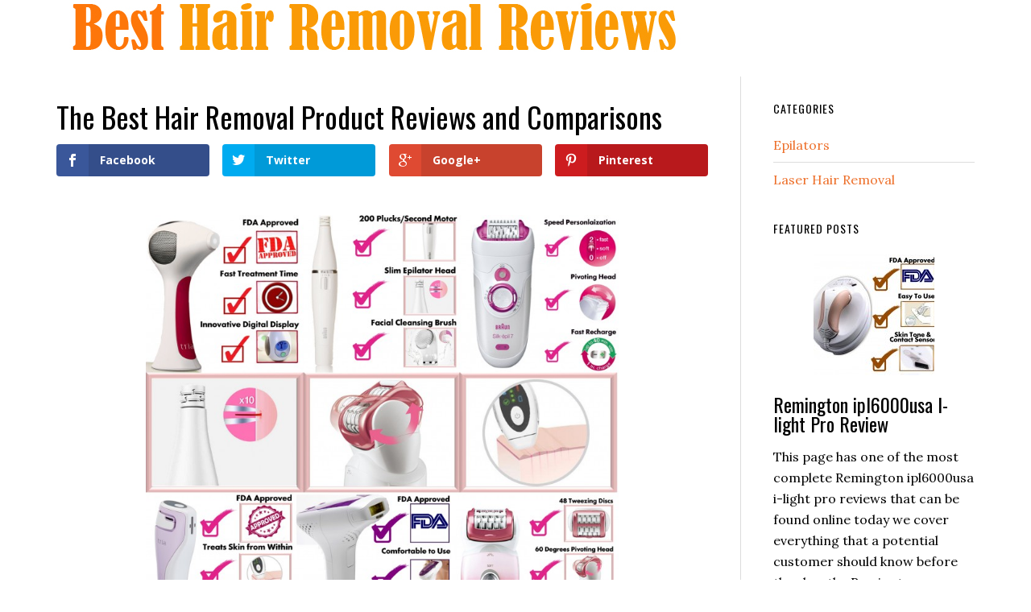

--- FILE ---
content_type: text/html; charset=UTF-8
request_url: http://www.besthairremovalreviews.net/
body_size: 8803
content:
<!DOCTYPE html>
<html lang="en-US">
<head >
<meta charset="UTF-8" />
<meta name="viewport" content="width=device-width, initial-scale=1" />
<meta name='robots' content='index, follow, max-image-preview:large, max-snippet:-1, max-video-preview:-1' />

	<!-- This site is optimized with the Yoast SEO plugin v16.9 - https://yoast.com/wordpress/plugins/seo/ -->
	<title>Best Hair Removal Product (Reviews &amp; Comparisons)</title>
	<meta name="description" content="Find the best hair removal product reviews and comparisons our experts review the most popular hair removal products to help you decide.READ MORE HERE." />
	<link rel="canonical" href="https://www.besthairremovalreviews.net/" />
	<meta property="og:locale" content="en_US" />
	<meta property="og:type" content="website" />
	<meta property="og:title" content="Best Hair Removal Product (Reviews &amp; Comparisons)" />
	<meta property="og:description" content="Find the best hair removal product reviews and comparisons our experts review the most popular hair removal products to help you decide.READ MORE HERE." />
	<meta property="og:url" content="https://www.besthairremovalreviews.net/" />
	<meta property="og:site_name" content="Best Hair Removal Reviews" />
	<meta property="article:publisher" content="https://www.facebook.com/besthairremovalreviews" />
	<meta property="article:modified_time" content="2016-04-25T14:08:29+00:00" />
	<meta property="og:image" content="http://www.besthairremovalreviews.net/wp-content/uploads/2015/08/Best-hair-removal-products-1024x942.jpeg" />
	<meta name="twitter:card" content="summary" />
	<meta name="twitter:label1" content="Est. reading time" />
	<meta name="twitter:data1" content="6 minutes" />
	<script type="application/ld+json" class="yoast-schema-graph">{"@context":"https://schema.org","@graph":[{"@type":"WebSite","@id":"https://www.besthairremovalreviews.net/#website","url":"https://www.besthairremovalreviews.net/","name":"Best Hair Removal Reviews","description":"","potentialAction":[{"@type":"SearchAction","target":{"@type":"EntryPoint","urlTemplate":"https://www.besthairremovalreviews.net/?s={search_term_string}"},"query-input":"required name=search_term_string"}],"inLanguage":"en-US"},{"@type":"ImageObject","@id":"https://www.besthairremovalreviews.net/#primaryimage","inLanguage":"en-US","url":"http://www.besthairremovalreviews.net/wp-content/uploads/2015/08/Best-hair-removal-products.jpeg","contentUrl":"http://www.besthairremovalreviews.net/wp-content/uploads/2015/08/Best-hair-removal-products.jpeg","width":1500,"height":1380,"caption":"Best hair removal products"},{"@type":"WebPage","@id":"https://www.besthairremovalreviews.net/#webpage","url":"https://www.besthairremovalreviews.net/","name":"Best Hair Removal Product (Reviews & Comparisons)","isPartOf":{"@id":"https://www.besthairremovalreviews.net/#website"},"primaryImageOfPage":{"@id":"https://www.besthairremovalreviews.net/#primaryimage"},"datePublished":"2015-08-18T10:04:17+00:00","dateModified":"2016-04-25T14:08:29+00:00","description":"Find the best hair removal product reviews and comparisons our experts review the most popular hair removal products to help you decide.READ MORE HERE.","breadcrumb":{"@id":"https://www.besthairremovalreviews.net/#breadcrumb"},"inLanguage":"en-US","potentialAction":[{"@type":"ReadAction","target":["https://www.besthairremovalreviews.net/"]}]},{"@type":"BreadcrumbList","@id":"https://www.besthairremovalreviews.net/#breadcrumb","itemListElement":[{"@type":"ListItem","position":1,"name":"Home"}]}]}</script>
	<meta name="p:domain_verify" content="21897add535c18bcbf438915682d86fe" />
	<!-- / Yoast SEO plugin. -->


<link rel='dns-prefetch' href='//fonts.googleapis.com' />
<link rel='dns-prefetch' href='//s.w.org' />
<link rel="alternate" type="application/rss+xml" title="Best Hair Removal Reviews &raquo; Feed" href="http://www.besthairremovalreviews.net/feed/" />
<link rel="alternate" type="application/rss+xml" title="Best Hair Removal Reviews &raquo; Comments Feed" href="http://www.besthairremovalreviews.net/comments/feed/" />
<link rel="alternate" type="application/rss+xml" title="Best Hair Removal Reviews &raquo; The Best Hair Removal Product Reviews and Comparisons Comments Feed" href="http://www.besthairremovalreviews.net/homepage/feed/" />
<style type="text/css">
img.wp-smiley,
img.emoji {
	display: inline !important;
	border: none !important;
	box-shadow: none !important;
	height: 1em !important;
	width: 1em !important;
	margin: 0 .07em !important;
	vertical-align: -0.1em !important;
	background: none !important;
	padding: 0 !important;
}
</style>
	<link rel='stylesheet' id='eleven40-pro-theme-css'  href='http://www.besthairremovalreviews.net/wp-content/themes/eleven40-pro/style.css?ver=2.2.1' type='text/css' media='all' />
<link rel='stylesheet' id='wp-block-library-css'  href='http://www.besthairremovalreviews.net/wp-includes/css/dist/block-library/style.min.css?ver=57b2fd02349abfdd33eb9c3f704ac701' type='text/css' media='all' />
<link rel='stylesheet' id='et_monarch-open-sans-css'  href='http://fonts.googleapis.com/css?family=Open+Sans:400,700' type='text/css' media='all' />
<link rel='stylesheet' id='et_monarch-css-css'  href='http://www.besthairremovalreviews.net/wp-content/plugins/monarch/css/style.css?ver=1.2.1' type='text/css' media='all' />
<link rel='stylesheet' id='easyazonpro-bootstrap-popovers-css'  href='http://www.besthairremovalreviews.net/wp-content/plugins/easyazon-pro-4.0.11/vendor/bootstrap.min.css?ver=3.3.2' type='text/css' media='all' />
<link rel='stylesheet' id='easyazonpro-popovers-css'  href='http://www.besthairremovalreviews.net/wp-content/plugins/easyazon-pro-4.0.11/components/popovers/resources/popovers.css?ver=4.0.11' type='text/css' media='all' />
<link rel='stylesheet' id='dashicons-css'  href='http://www.besthairremovalreviews.net/wp-includes/css/dashicons.min.css?ver=57b2fd02349abfdd33eb9c3f704ac701' type='text/css' media='all' />
<link rel='stylesheet' id='google-fonts-css'  href='//fonts.googleapis.com/css?family=Lora%3A400%2C700%7COswald%3A400&#038;ver=3.3.2' type='text/css' media='all' />
<link rel='stylesheet' id='tablepress-default-css'  href='http://www.besthairremovalreviews.net/wp-content/plugins/tablepress/css/default.min.css?ver=1.14' type='text/css' media='all' />
<script type='text/javascript' src='http://www.besthairremovalreviews.net/wp-includes/js/jquery/jquery.min.js?ver=3.6.0' id='jquery-core-js'></script>
<script type='text/javascript' src='http://www.besthairremovalreviews.net/wp-includes/js/jquery/jquery-migrate.min.js?ver=3.3.2' id='jquery-migrate-js'></script>
<script type='text/javascript' src='http://www.besthairremovalreviews.net/wp-content/themes/eleven40-pro/js/responsive-menu.js?ver=1.0.0' id='eleven40-responsive-menu-js'></script>
<link rel="https://api.w.org/" href="http://www.besthairremovalreviews.net/wp-json/" /><link rel="alternate" type="application/json" href="http://www.besthairremovalreviews.net/wp-json/wp/v2/pages/14" /><link rel="EditURI" type="application/rsd+xml" title="RSD" href="http://www.besthairremovalreviews.net/xmlrpc.php?rsd" />
<link rel="wlwmanifest" type="application/wlwmanifest+xml" href="http://www.besthairremovalreviews.net/wp-includes/wlwmanifest.xml" /> 

<link rel='shortlink' href='http://www.besthairremovalreviews.net/' />
<style type="text/css" id="et-social-custom-css">
				 
			</style><link rel="shortcut icon" href="http://www.besthairremovalreviews.net/wp-content/uploads/2016/03/favicon.jpg" /><link rel="icon" href="http://www.besthairremovalreviews.net/wp-content/themes/eleven40-pro/images/favicon.ico" />
<link rel="pingback" href="http://www.besthairremovalreviews.net/xmlrpc.php" />
<style type="text/css">.site-header .title-area { background: url(http://www.besthairremovalreviews.net/wp-content/uploads/2016/03/Best-Hair-Removal-Reviews.jpeg) no-repeat !important; }</style>
</head>
<body class="home page-template-default page page-id-14 et_monarch custom-header header-image header-full-width content-sidebar genesis-breadcrumbs-hidden genesis-footer-widgets-hidden"><div class="site-container"><header class="site-header"><div class="wrap"><div class="title-area"><p class="site-title"><a href="http://www.besthairremovalreviews.net/">Best Hair Removal Reviews</a></p></div></div></header><div class="site-inner"><div class="wrap"><div class="content-sidebar-wrap"><main class="content"><article class="post-14 page type-page status-publish entry"><header class="entry-header"><h1 class="entry-title">The Best Hair Removal Product Reviews and Comparisons</h1>
</header><div class="entry-content"><div class="et_social_inline et_social_mobile_on et_social_inline_top">
				<div class="et_social_networks et_social_4col et_social_slide et_social_rounded et_social_left et_social_no_animation et_social_withcounts et_social_withnetworknames et_social_outer_dark">
					
					<ul class="et_social_icons_container"><li class="et_social_facebook"><a href="http://www.facebook.com/sharer.php?u=http%3A%2F%2Fwww.besthairremovalreviews.net&#038;t=Best%20Hair%20Removal%20Reviews" class="et_social_share et_social_display_count" rel="nofollow" data-social_name="facebook" data-post_id="14" data-social_type="share"data-min_count="10"><i class="et_social_icon et_social_icon_facebook"></i><div class="et_social_network_label"><div class="et_social_networkname">Facebook</div></div><span class="et_social_overlay"></span></a></li><li class="et_social_twitter"><a href="http://twitter.com/share?text=Best%20Hair%20Removal%20Reviews&#038;url=http%3A%2F%2Fwww.besthairremovalreviews.net&#038;via=" class="et_social_share et_social_display_count" rel="nofollow" data-social_name="twitter" data-post_id="14" data-social_type="share"data-min_count="10"><i class="et_social_icon et_social_icon_twitter"></i><div class="et_social_network_label"><div class="et_social_networkname">Twitter</div></div><span class="et_social_overlay"></span></a></li><li class="et_social_googleplus"><a href="https://plus.google.com/share?url=http%3A%2F%2Fwww.besthairremovalreviews.net&#038;t=Best%20Hair%20Removal%20Reviews" class="et_social_share et_social_display_count" rel="nofollow" data-social_name="googleplus" data-post_id="14" data-social_type="share"data-min_count="10"><i class="et_social_icon et_social_icon_googleplus"></i><div class="et_social_network_label"><div class="et_social_networkname">Google+</div></div><span class="et_social_overlay"></span></a></li><li class="et_social_pinterest"><a href="#" class="et_social_share_pinterest" rel="nofollow" data-social_name="pinterest" data-post_id="14" data-social_type="share"><i class="et_social_icon et_social_icon_pinterest"></i><div class="et_social_network_label"><div class="et_social_networkname">Pinterest</div></div><span class="et_social_overlay"></span></a></li></ul>
				</div>
			</div><p><a href="http://www.besthairremovalreviews.net/wp-content/uploads/2015/08/Best-hair-removal-products.jpeg"><img loading="lazy" class="aligncenter wp-image-604" src="http://www.besthairremovalreviews.net/wp-content/uploads/2015/08/Best-hair-removal-products-1024x942.jpeg" alt="Best hair removal products" width="587" height="541" srcset="http://www.besthairremovalreviews.net/wp-content/uploads/2015/08/Best-hair-removal-products-1024x942.jpeg 1024w, http://www.besthairremovalreviews.net/wp-content/uploads/2015/08/Best-hair-removal-products-300x276.jpeg 300w, http://www.besthairremovalreviews.net/wp-content/uploads/2015/08/Best-hair-removal-products-768x707.jpeg 768w, http://www.besthairremovalreviews.net/wp-content/uploads/2015/08/Best-hair-removal-products.jpeg 1500w" sizes="(max-width: 587px) 100vw, 587px" /></a>Hey there, welcome to this site now let me take some time to explain a little about this site and in turn a little about me and our team I promise I will try to make this as fast as possible for your delight. This website is about providing its visitors (Talking about you) with unbiased and the most detailed information available on the most popular and the best hair removal products and systems available in the market currently. This is don’t by our experts reviewing individual hair removal systems so close up and in such detail you will feel like you have owned the product. This also means reviewing a bunch of at home hair removal products and showing you the pro and cons of each to help you choose the best hair removal product for your individual need since everyone has different needs and requirements.</p>
<p><strong>Looking for the best hair removal products….I don’t get it what’s with all the fuss?? It looks straight forward to me.</strong></p>
<p>People who are not familiar with hair removal methods or who are plain stupid (Kidding) might be thinking what’s with all the fuss is it really that complicated and is that much research and information really required to find the best at home hair removal product for an individual that meets their requirements and also there budget? The answer is YES!</p>
<h2><strong>Some Requirements for a good at Home Hair Removal Product</strong></h2>
<ol>
<li><strong> Just because the product uses specialized lasers developed by NASA to remove hair doesn&#8217;t mean I have to be a rocket scientist to have perfectly smooth legs every time. Must be easy to use!!</strong></li>
</ol>
<p>Well I won’t go into too much detail here because that will be provided in the individual product reviews and comparisons. I am along with some of my friends who work on this site are technically challenged and especially when it comes to hair removal products at home. I believe just because the product uses specialized lasers developed by NASA or special electric pulse charges to remove hair doesn’t mean I have to be a rocket scientist to have perfectly smooth legs every time. You would be shocked to know how many companies get this wrong especially those making products for laser hair removal at home. The <strong>ease of usability of the product is very important to me</strong> sometimes even more then the quality of the hair removal test itself. Because perfect smooth legs that come at a cost of hassling with the manual and the product for half an hour everyday is not worth it.</p>
<ol start="2">
<li><strong> If a Blender Could Give You Perfectly Smooth Legs and Underarms would you Use It? Quality Vs Pain!!</strong></li>
</ol>
<p>Another very important element when it comes to finding the best at home hair removal product is the quality of the actually hair removal itself. In simple terms how smooth are those legs and underarms because in the end that’s what’s most important. I<strong>s it too much to ask for pain less hair removal?</strong> You’re going to use the product regularly so this is a very important factor because you don’t want to feel like you’re using a blender in those sensitive spot. I have found that this varies depending on the person and there requirements as well as the product they use it can be a personal laser hair removal a hair removal epilator or any other popular hair removal product out there. The best way to obtain information about them would be to look at the individual category and the products there to learn more.</p>
<ol start="3">
<li><strong> So what should be the Cost for the Best Hair Removal Product?</strong></li>
</ol>
<p><strong> </strong>We here believe that the mark of an excellent product is when the products cost is at least equal to the benefit and value the product provides to its users. This means it’s possible for cheaper products to be better than more expensive products just in terms of the quality and benefits it provides its users.</p>
<p>Through our experience of reviewing countless hair removal products and our expertise in certain areas we have realized that the <strong>best hair removal products are not always the most expensive</strong> they are mostly priced just right.</p>
<h3><strong>So what are the most popular and best hair removal products and systems out there?</strong></h3>
<p><strong> </strong>From our experts experience some of the best hair removal products which can be used by anybody from home today are the personal laser hair removal and the hair removal epilator.</p>
<p><strong>Laser Hair Removal from Home is the greatest achievement since sliced bread!!</strong></p>
<p><a href="http://www.besthairremovalreviews.net/wp-content/uploads/2015/08/Personal-laser-hair-removal-products.jpeg"><img loading="lazy" class="aligncenter wp-image-88" src="http://www.besthairremovalreviews.net/wp-content/uploads/2015/08/Personal-laser-hair-removal-products.jpeg" alt="Personal laser hair removal products" width="423" height="423" srcset="http://www.besthairremovalreviews.net/wp-content/uploads/2015/08/Personal-laser-hair-removal-products.jpeg 700w, http://www.besthairremovalreviews.net/wp-content/uploads/2015/08/Personal-laser-hair-removal-products-150x150.jpeg 150w, http://www.besthairremovalreviews.net/wp-content/uploads/2015/08/Personal-laser-hair-removal-products-300x300.jpeg 300w" sizes="(max-width: 423px) 100vw, 423px" /></a></p>
<p>Ok I might be a bit too over excited but hear me out you might not be aware of this or you might have forgotten but a couple of decades back the only way to get laser hair removal was to go to hair salons and normally they were  high end ones only. The cost of complete laser hair removal  sessions taking account of inflation was as much as it costs to get a good personal laser hair removal product today you can see for your self by reading our <a href="http://www.besthairremovalreviews.net/laser/best-home-laser-hair-removal-reviews/" target="_blank">Best at Home Laser Hair Removal Reviews</a>.</p>
<p>You should know that that the hair removal option of using lasers is a painless hair removal process and is fast that’s what makes it one of the most popular hair removing options today. And now we are able to use this luxury from the comforts of our own homes so yea I might be a little excited but can you blame me. If you want to know more about laser hair removal from home such as the science behind how it works or if you wondering if it’s safe to use and if it has any side effects you can get more information here <a href="http://www.besthairremovalreviews.net/laser/does-laser-hair-removal-really-work/" target="_blank">Does Laser Hair Removal Work?</a></p>
<p><strong>The Mysterious Epilator!</strong></p>
<p><img loading="lazy" class="aligncenter wp-image-588" src="http://www.besthairremovalreviews.net/wp-content/uploads/2015/08/Epilator.jpeg" alt="Hair Removal Epilator" width="582" height="503" />The epilator has been around for a long time but just recently it’s entered the lime light becoming one of the most common hair removal methods but is surrounded by mystery. Some say that it will give you the smoothest legs possible after every session. While some say it’s like shaving and removing your unwanted hair away with a cactus and you should just stay away from it.</p>
<p>I’m here to tell you that epilators have truly evolved since they came out in the 80s making them one of the best hair removal products available today for countless people. The epilator provides such effectiveness and ease which can’t be found in other hair removal products as long as you know how to properly operate one and buy a good quality epilator you can get more information by reading our <a href="http://www.besthairremovalreviews.net/epilators/best-epilator-reviews/" target="_blank">Best Epilator Reviews</a>.  A basic introduction to an epilator is that it’s an electrical device that works by grasping the hair and pulling it out by its root. This process of removing the hair from its root slows down the hair growth process when epilating the location regularly this means you don’t have to shave that often. Some people I know swear by an epilator and they have to use it only a couple times a month now.</p>
<p>&nbsp;</p>
<div class="et_social_inline et_social_mobile_on et_social_inline_bottom">
				<div class="et_social_networks et_social_4col et_social_slide et_social_rounded et_social_left et_social_no_animation et_social_withcounts et_social_withnetworknames et_social_outer_dark">
					
					<ul class="et_social_icons_container"><li class="et_social_facebook"><a href="http://www.facebook.com/sharer.php?u=http%3A%2F%2Fwww.besthairremovalreviews.net&#038;t=Best%20Hair%20Removal%20Reviews" class="et_social_share et_social_display_count" rel="nofollow" data-social_name="facebook" data-post_id="14" data-social_type="share"data-min_count="10"><i class="et_social_icon et_social_icon_facebook"></i><div class="et_social_network_label"><div class="et_social_networkname">Facebook</div></div><span class="et_social_overlay"></span></a></li><li class="et_social_twitter"><a href="http://twitter.com/share?text=Best%20Hair%20Removal%20Reviews&#038;url=http%3A%2F%2Fwww.besthairremovalreviews.net&#038;via=" class="et_social_share et_social_display_count" rel="nofollow" data-social_name="twitter" data-post_id="14" data-social_type="share"data-min_count="10"><i class="et_social_icon et_social_icon_twitter"></i><div class="et_social_network_label"><div class="et_social_networkname">Twitter</div></div><span class="et_social_overlay"></span></a></li><li class="et_social_googleplus"><a href="https://plus.google.com/share?url=http%3A%2F%2Fwww.besthairremovalreviews.net&#038;t=Best%20Hair%20Removal%20Reviews" class="et_social_share et_social_display_count" rel="nofollow" data-social_name="googleplus" data-post_id="14" data-social_type="share"data-min_count="10"><i class="et_social_icon et_social_icon_googleplus"></i><div class="et_social_network_label"><div class="et_social_networkname">Google+</div></div><span class="et_social_overlay"></span></a></li><li class="et_social_pinterest"><a href="#" class="et_social_share_pinterest" rel="nofollow" data-social_name="pinterest" data-post_id="14" data-social_type="share"><i class="et_social_icon et_social_icon_pinterest"></i><div class="et_social_network_label"><div class="et_social_networkname">Pinterest</div></div><span class="et_social_overlay"></span></a></li></ul>
				</div>
			</div></div></article></main><aside class="sidebar sidebar-primary widget-area" role="complementary" aria-label="Primary Sidebar"><section id="categories-5" class="widget widget_categories"><div class="widget-wrap"><h4 class="widget-title widgettitle">Categories</h4>

			<ul>
					<li class="cat-item cat-item-10"><a href="http://www.besthairremovalreviews.net/epilators/">Epilators</a>
</li>
	<li class="cat-item cat-item-11"><a href="http://www.besthairremovalreviews.net/laser/">Laser Hair Removal</a>
</li>
			</ul>

			</div></section>
<section id="featured-post-3" class="widget featured-content featuredpost"><div class="widget-wrap"><h4 class="widget-title widgettitle">Featured Posts</h4>
<article class="post-638 post type-post status-publish format-standard has-post-thumbnail category-laser entry"><a href="http://www.besthairremovalreviews.net/remington-ipl6000usa-i-light-pro-review" class="aligncenter" aria-hidden="true" tabindex="-1"><img width="150" height="150" src="http://www.besthairremovalreviews.net/wp-content/uploads/2016/04/Remington-ipl6000usa-i-light-pro-Review-150x150.jpeg" class="entry-image attachment-post" alt="Remington ipl6000usa i-light pro Review" loading="lazy" /></a><header class="entry-header"><h2 class="entry-title"><a href="http://www.besthairremovalreviews.net/remington-ipl6000usa-i-light-pro-review">Remington ipl6000usa I-light Pro Review</a></h2></header><div class="entry-content"><p>This page has one of the most complete Remington ipl6000usa i-light pro reviews that can be found online today we cover everything that a potential customer should know before they buy the Remington ipl6000usa i-light pro. We decided to review the Remington ipl6000usa i-light pro because this is regarded as the best Remington laser hair [&hellip;]</p>
</div></article><article class="post-566 post type-post status-publish format-standard has-post-thumbnail category-laser entry"><a href="http://www.besthairremovalreviews.net/laser/tria-age-defying-laser-review/" class="aligncenter" aria-hidden="true" tabindex="-1"><img width="150" height="150" src="http://www.besthairremovalreviews.net/wp-content/uploads/2016/02/Tria-age-defying-laser-reviews-150x150.jpeg" class="entry-image attachment-post" alt="Tria age defying laser review" loading="lazy" /></a><header class="entry-header"><h2 class="entry-title"><a href="http://www.besthairremovalreviews.net/laser/tria-age-defying-laser-review/">Tria Age Defying Laser Review</a></h2></header><div class="entry-content"><p>The Tria age defying laser makes a bold claim that has caused mass confusion among women, questions range from does the Tria anti aging laser work? How does it work? If it does work is it safe? On this page you will find one if not the most comprehensive Tria age defying laser reviews that [&hellip;]</p>
</div></article><article class="post-528 post type-post status-publish format-standard has-post-thumbnail category-laser entry"><a href="http://www.besthairremovalreviews.net/laser/best-home-laser-hair-removal-reviews/" class="aligncenter" aria-hidden="true" tabindex="-1"><img width="150" height="150" src="http://www.besthairremovalreviews.net/wp-content/uploads/2016/02/best-at-home-laser-hair-removal-reviews-150x150.jpeg" class="entry-image attachment-post" alt="home laser hair removal reviews" loading="lazy" srcset="http://www.besthairremovalreviews.net/wp-content/uploads/2016/02/best-at-home-laser-hair-removal-reviews-150x150.jpeg 150w, http://www.besthairremovalreviews.net/wp-content/uploads/2016/02/best-at-home-laser-hair-removal-reviews-300x300.jpeg 300w, http://www.besthairremovalreviews.net/wp-content/uploads/2016/02/best-at-home-laser-hair-removal-reviews-768x768.jpeg 768w, http://www.besthairremovalreviews.net/wp-content/uploads/2016/02/best-at-home-laser-hair-removal-reviews-1024x1024.jpeg 1024w, http://www.besthairremovalreviews.net/wp-content/uploads/2016/02/best-at-home-laser-hair-removal-reviews.jpeg 1500w" sizes="(max-width: 150px) 100vw, 150px" /></a><header class="entry-header"><h2 class="entry-title"><a href="http://www.besthairremovalreviews.net/laser/best-home-laser-hair-removal-reviews/">Best at Home Laser Hair Removal Reviews 2021</a></h2></header><div class="entry-content"><p>At home laser hair removal is the most effective method to remove hair from the comfort and privacy of your own home. The effectiveness of laser hair removal is very easy to see when you visit any high end salon or spa you will find them using laser hair removal machines.  Luckily now we have [&hellip;]</p>
</div></article><article class="post-504 post type-post status-publish format-standard has-post-thumbnail category-laser entry"><a href="http://www.besthairremovalreviews.net/laser/silk-n-flash-and-go-review/" class="aligncenter" aria-hidden="true" tabindex="-1"><img width="150" height="150" src="http://www.besthairremovalreviews.net/wp-content/uploads/2016/01/Silk-n-Flash-and-Go-Review--150x150.jpeg" class="entry-image attachment-post" alt="Silk n Flash and Go Reviews" loading="lazy" srcset="http://www.besthairremovalreviews.net/wp-content/uploads/2016/01/Silk-n-Flash-and-Go-Review--150x150.jpeg 150w, http://www.besthairremovalreviews.net/wp-content/uploads/2016/01/Silk-n-Flash-and-Go-Review--300x300.jpeg 300w, http://www.besthairremovalreviews.net/wp-content/uploads/2016/01/Silk-n-Flash-and-Go-Review--768x768.jpeg 768w, http://www.besthairremovalreviews.net/wp-content/uploads/2016/01/Silk-n-Flash-and-Go-Review--1024x1024.jpeg 1024w, http://www.besthairremovalreviews.net/wp-content/uploads/2016/01/Silk-n-Flash-and-Go-Review-.jpeg 1600w" sizes="(max-width: 150px) 100vw, 150px" /></a><header class="entry-header"><h2 class="entry-title"><a href="http://www.besthairremovalreviews.net/laser/silk-n-flash-and-go-review/">Silk n Flash and Go Review</a></h2></header><div class="entry-content"><p>On this page you will find one of the most comprehensive Silk n Flash and Go Reviews that can be found on the internet. This is a very popular at home laser hair removal machine and as with most popular devices we have found there is a lot of confusion surrounding this device. We found [&hellip;]</p>
</div></article><article class="post-485 post type-post status-publish format-standard has-post-thumbnail category-laser entry"><a href="http://www.besthairremovalreviews.net/laser/tria-hair-removal-laser-4x-review/" class="aligncenter" aria-hidden="true" tabindex="-1"><img width="150" height="150" src="http://www.besthairremovalreviews.net/wp-content/uploads/2016/01/Tria-Hair-Removal-Laser-4x-Reviews-150x150.jpeg" class="entry-image attachment-post" alt="Tria beauty hair removal laser 4x" loading="lazy" srcset="http://www.besthairremovalreviews.net/wp-content/uploads/2016/01/Tria-Hair-Removal-Laser-4x-Reviews-150x150.jpeg 150w, http://www.besthairremovalreviews.net/wp-content/uploads/2016/01/Tria-Hair-Removal-Laser-4x-Reviews-300x300.jpeg 300w, http://www.besthairremovalreviews.net/wp-content/uploads/2016/01/Tria-Hair-Removal-Laser-4x-Reviews-768x768.jpeg 768w, http://www.besthairremovalreviews.net/wp-content/uploads/2016/01/Tria-Hair-Removal-Laser-4x-Reviews-1024x1024.jpeg 1024w, http://www.besthairremovalreviews.net/wp-content/uploads/2016/01/Tria-Hair-Removal-Laser-4x-Reviews.jpeg 1500w" sizes="(max-width: 150px) 100vw, 150px" /></a><header class="entry-header"><h2 class="entry-title"><a href="http://www.besthairremovalreviews.net/laser/tria-hair-removal-laser-4x-review/">Tria Hair Removal Laser 4x Review</a></h2></header><div class="entry-content"><p>On this page you will find one of the most comprehensive and unbiased Tria Hair Removal Laser 4x reviews that can be found online. This device is regarded as one if not the best at home laser hair removal machines that can be purchased today. The Tria beauty  hair removal laser 4x is very popular [&hellip;]</p>
</div></article></div></section>
</aside></div></div></div><footer class="site-footer"><div class="wrap"><nav class="footer-menu"><ul id="menu-footer" class="menu genesis-nav-menu menu-footer gfb-menu-footer"><li id="menu-item-154" class="menu-item menu-item-type-post_type menu-item-object-page menu-item-154"><a href="http://www.besthairremovalreviews.net/amazon-affiliate-disclosure/">Amazon Affiliate Disclosure</a></li>
<li id="menu-item-36" class="menu-item menu-item-type-custom menu-item-object-custom menu-item-36"><a href="http://www.besthairremovalreviews.net/?p=33">Contact Us</a></li>
<li id="menu-item-35" class="menu-item menu-item-type-custom menu-item-object-custom menu-item-35"><a href="http://www.besthairremovalreviews.net/?p=31">Privacy Policy</a></li>
</ul></nav><p>Copyright &copy; 2026 &mdash; <a title="Best Hair Removal Reviews" href="http://www.besthairremovalreviews.net">Best Hair Removal Reviews</a></div></footer></div><div class="et_social_pin_images_outer">
					<div class="et_social_pinterest_window">
						<div class="et_social_modal_header"><h3>Pin It on Pinterest</h3><span class="et_social_close"></span></div>
						<div class="et_social_pin_images" data-permalink="http://www.besthairremovalreviews.net/" data-title="The Best Hair Removal Product Reviews and Comparisons" data-post_id="14"></div>
					</div>
				</div><script type='text/javascript' src='http://www.besthairremovalreviews.net/wp-content/plugins/monarch/js/idle-timer.min.js?ver=1.2.1' id='et_monarch-idle-js'></script>
<script type='text/javascript' id='et_monarch-custom-js-js-extra'>
/* <![CDATA[ */
var monarchSettings = {"ajaxurl":"http:\/\/www.besthairremovalreviews.net\/wp-admin\/admin-ajax.php","pageurl":"http:\/\/www.besthairremovalreviews.net\/","stats_nonce":"01296ab892","share_counts":"af164d2fb7","follow_counts":"5144c43f74","total_counts":"93959c5422","media_single":"f91dec05ae","media_total":"834b4ab5a2","generate_all_window_nonce":"23e51e82b9","no_img_message":"No images available for sharing on this page"};
/* ]]> */
</script>
<script type='text/javascript' src='http://www.besthairremovalreviews.net/wp-content/plugins/monarch/js/custom.js?ver=1.2.1' id='et_monarch-custom-js-js'></script>
<script type='text/javascript' id='easyazonpro-localize-links-js-extra'>
/* <![CDATA[ */
var EasyAzonPro_Localize_Links = {"ajaxAction":"easyazonpro_localize","ajaxUrl":"http:\/\/www.besthairremovalreviews.net\/wp-admin\/admin-ajax.php"};
/* ]]> */
</script>
<script type='text/javascript' src='http://www.besthairremovalreviews.net/wp-content/plugins/easyazon-pro-4.0.11/components/localization/links/resources/links.js?ver=4.0.11' id='easyazonpro-localize-links-js'></script>
<script type='text/javascript' src='http://www.besthairremovalreviews.net/wp-content/plugins/easyazon-pro-4.0.11/vendor/bootstrap.min.js?ver=3.3.2' id='easyazonpro-bootstrap-popovers-js'></script>
<script type='text/javascript' id='easyazonpro-popovers-js-extra'>
/* <![CDATA[ */
var EasyAzonPro_Components_Popovers = {"ajaxUrl":"http:\/\/www.besthairremovalreviews.net\/wp-admin\/admin-ajax.php","ajaxAction":"easyazon_get_popover_markup","loading":"Loading product data.","placement":"top","template":"<div class=\"popover easyazon-popover\"><div class=\"arrow\"><\/div><h3 class=\"popover-title\"><\/h3><div class=\"popover-content easyazon-popover-content\"><\/div><\/div>","timeout":"750"};
/* ]]> */
</script>
<script type='text/javascript' src='http://www.besthairremovalreviews.net/wp-content/plugins/easyazon-pro-4.0.11/components/popovers/resources/popovers.js?ver=4.0.11' id='easyazonpro-popovers-js'></script>
<script type='text/javascript' src='http://www.besthairremovalreviews.net/wp-includes/js/comment-reply.min.js?ver=57b2fd02349abfdd33eb9c3f704ac701' id='comment-reply-js'></script>
</body></html>

<!-- This website is like a Rocket, isn't it? Performance optimized by WP Rocket. Learn more: https://wp-rocket.me - Debug: cached@1768672128 -->